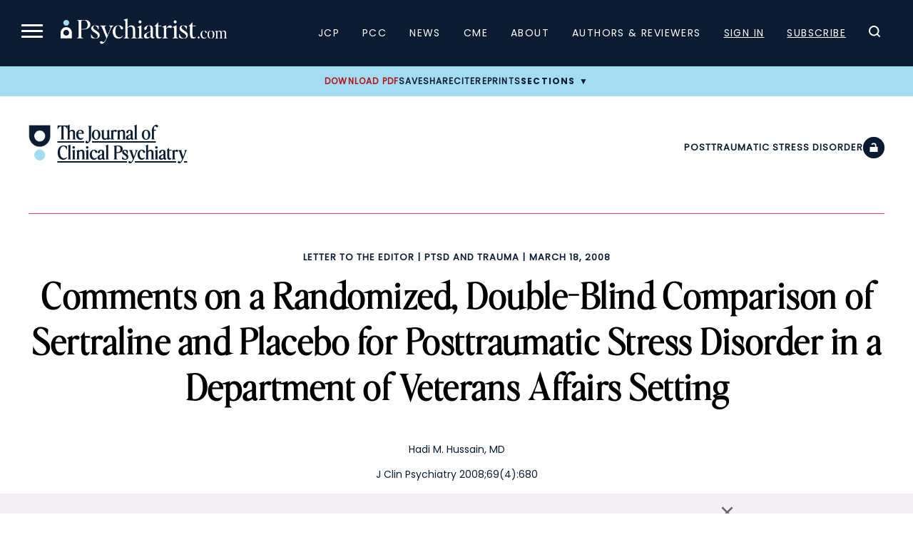

--- FILE ---
content_type: text/html; charset=utf-8
request_url: https://www.google.com/recaptcha/api2/aframe
body_size: 180
content:
<!DOCTYPE HTML><html><head><meta http-equiv="content-type" content="text/html; charset=UTF-8"></head><body><script nonce="s0LJAibAvotif_v8BhzlCA">/** Anti-fraud and anti-abuse applications only. See google.com/recaptcha */ try{var clients={'sodar':'https://pagead2.googlesyndication.com/pagead/sodar?'};window.addEventListener("message",function(a){try{if(a.source===window.parent){var b=JSON.parse(a.data);var c=clients[b['id']];if(c){var d=document.createElement('img');d.src=c+b['params']+'&rc='+(localStorage.getItem("rc::a")?sessionStorage.getItem("rc::b"):"");window.document.body.appendChild(d);sessionStorage.setItem("rc::e",parseInt(sessionStorage.getItem("rc::e")||0)+1);localStorage.setItem("rc::h",'1765157477160');}}}catch(b){}});window.parent.postMessage("_grecaptcha_ready", "*");}catch(b){}</script></body></html>

--- FILE ---
content_type: text/css
request_url: https://www.psychiatrist.com/wp-content/themes/psych/dist/css/blocks/sub-nav.css?ver=1759345913
body_size: 458
content:
section.sub-nav{background:#a4ddf1;padding:10px 0}section.sub-nav .site-container{margin-top:0;margin-bottom:0}section.sub-nav.sticky{position:fixed;width:100%;z-index:9999;box-shadow:0 2px 5px rgba(0,0,0,.1)}section.sub-nav .wrapper{margin:0 20px}section.sub-nav .wrapper a.sub-nav-item,section.sub-nav .wrapper button.sub-nav-item{color:#0b1c32;text-decoration:none;font-weight:700;text-transform:uppercase;font-size:12px;line-height:18px;letter-spacing:1.2px;display:inline-flex;align-items:center;gap:5px;background:none;border:none;cursor:pointer;padding:0}section.sub-nav .wrapper a.sub-nav-item:focus-visible,section.sub-nav .wrapper button.sub-nav-item:focus-visible{outline:2px solid #0b1c32;outline-offset:2px}section.sub-nav .wrapper button.sub-nav-item{font:inherit}section.sub-nav .wrapper button.dropdown-toggle{font-family:"PoppinsBold",sans-serif}section.sub-nav .wrapper a.logo img{width:40px}section.sub-nav .wrapper a.btn,section.sub-nav .wrapper button.btn{color:#fff;text-align:center;display:inline-block !important;margin:0 !important;padding:10px 20px !important}section.sub-nav .wrapper .arrow img{transform:rotate(90deg);font-size:12px;margin-left:5px;transition:transform .3s ease;width:20px}section.sub-nav .wrapper .menu-items{display:none}section.sub-nav .wrapper .menu-items.expanded{display:block;transition:transform .3s ease;border-top:1px solid #0b1c32;margin-top:20px;padding-top:20px}section.sub-nav .wrapper .menu-items.expanded a.sub-nav-item,section.sub-nav .wrapper .menu-items.expanded button.sub-nav-item{display:block;padding:10px 0}section.sub-nav .wrapper .mobile-top-container{display:flex;justify-content:space-between;align-items:center}section.sub-nav .wrapper .open{display:flex;align-items:center;gap:5px}section.sub-nav .wrapper .open.expanded .arrow img{transform:rotate(-90deg)}section.sub-nav .dropdown{position:relative;display:inline-block}section.sub-nav .dropdown-toggle{cursor:pointer}section.sub-nav .dropdown-toggle::after{content:"▼";margin-left:5px;font-size:12px}section.sub-nav .dropdown .dropdown-menu{position:absolute;margin-top:10px;background:#a4ddf1;z-index:999999;border-radius:6px;box-shadow:0 6px 24px rgba(0,0,0,.08);min-width:200px}section.sub-nav .dropdown .dropdown-menu a{color:#000;text-decoration:none;display:block;padding:10px}section.sub-nav .dropdown .dropdown-menu a:hover{background-color:#ddd}section.sub-nav .dropdown .dropdown-menu[hidden]{display:none}@media(min-width: 700px){section.sub-nav .wrapper .menu-items{display:flex;align-items:center;justify-content:center;gap:39px}section.sub-nav .wrapper .mobile-top-container,section.sub-nav .wrapper .open{display:none}}

--- FILE ---
content_type: text/javascript
request_url: https://www.psychiatrist.com/wp-content/themes/psych/dist/js/gam-init.js?ver=1764958488
body_size: 3060
content:
window.googletag = window.googletag || { cmd: [] };

// Ad size definitions
var ad_small_banner    = [320, 50];
var ad_medium_banner   = [728, 90];
var ad_large_banner    = [970, 90];
var ad_square          = [300, 250];
var ad_rectangle       = [300, 600];
var small              = [1, 1];

// Function to detect mobile devices (below 767px)
function isMobileDevice() {
    return window.innerWidth < 767;
}

// Flag to track if IQVIA targeting has been applied
window.iqviaTargetingReady = false;

googletag.cmd.push(function () {
    // Size mappings
    gam_banner = googletag.sizeMapping()
        .addSize([1, 1], [ad_small_banner, small])
        .addSize([767, 1], [ad_medium_banner, small])
        .addSize([1056, 1], [ad_medium_banner, ad_large_banner, small])
        .build();

    gam_banner_medium = googletag.sizeMapping()
        .addSize([1, 1], [ad_small_banner, small])
        .addSize([767, 1], [ad_medium_banner, small])
        .build();

    gam_square = googletag.sizeMapping()
        .addSize([1, 1], [ad_square, small])
        .build();

    gam_square_or_rectangle = googletag.sizeMapping()
        .addSize([1, 1], [ad_square, small])
        .addSize([767, 1], [ad_square, ad_rectangle])
        .build();

    gam_square_banner = googletag.sizeMapping()
        .addSize([1, 1], [ad_small_banner, small])
        .addSize([767, 1], [ad_medium_banner, small])
        .addSize([1200, 1], [ad_square, small])
        .build();

    // Check if page_targeting exists and apply it to the page-level targeting
    if (gam.page_targeting) {
        var targeting = JSON.parse(gam.page_targeting);
        for (var key in targeting) {
            if (targeting.hasOwnProperty(key)) {
                googletag.pubads().setTargeting(key, targeting[key].toString());
            }
        }
    }

    // Enable lazy loading BEFORE defining slots
    googletag.pubads().enableLazyLoad({
        fetchMarginPercent: 50,
        renderMarginPercent: 10,
        mobileScaling: 1.0
    });

    // Define ad slots
    googletag.defineSlot('/1003210/static-footer', [[320, 50]], 'static-footer')
        .defineSizeMapping(gam_banner)
        .setTargeting("position", "static-footer")
        .addService(googletag.pubads());

    googletag.enableServices();
});

// Wait for IQVIA or timeout before displaying ads
function waitForIqviaAndDisplay() {
    var maxWait = 2000; // 2 second timeout
    var checkInterval = 50;
    var elapsed = 0;

    var interval = setInterval(function() {
        elapsed += checkInterval;

        if (window.iqviaTargetingReady || elapsed >= maxWait) {
            clearInterval(interval);

            // Apply IQVIA targeting if available
            if (window.iqviaTargeting) {
                googletag.cmd.push(function() {
                    for (var key in window.iqviaTargeting) {
                        googletag.pubads().setTargeting(key, window.iqviaTargeting[key]);
                    }
                });
            }

            // Now display ads
            googletag.cmd.push(function() {
                googletag.display('static-footer');
            });
        }
    }, checkInterval);
}

document.addEventListener('DOMContentLoaded', waitForIqviaAndDisplay);

document.addEventListener('DOMContentLoaded', function() {
    // Listen for window resize and refresh ads
    let resizeTimeout;
    window.addEventListener('resize', function() {
        clearTimeout(resizeTimeout);
        resizeTimeout = setTimeout(function() {
            googletag.pubads().refresh();
        }, 250);
    });

    const dismissBtn = document.querySelector('#footer-ad-container .ad-dismiss');

    if (dismissBtn) {
        dismissBtn.style.display = 'block';
        if (!dismissBtn.dataset.bound) {
            dismissBtn.addEventListener('click', () => {
                const container = document.getElementById('footer-ad-container');
                container?.remove();
            });
            dismissBtn.dataset.bound = 'true';
        }
    }
});
//# sourceMappingURL=[data-uri]


--- FILE ---
content_type: application/javascript; charset=utf-8
request_url: https://secure.adnxs.com/getuidp?callback=jsonp_1765157458515_6184
body_size: -190
content:
jsonp_1765157458515_6184({"uid":"0"})

--- FILE ---
content_type: image/svg+xml
request_url: https://www.psychiatrist.com/wp-content/themes/psych/assets/images/icons/unlocked.svg
body_size: 38
content:
<svg xmlns="http://www.w3.org/2000/svg" width="36.205" height="36.205" viewBox="0 0 36.205 36.205">
  <g id="Open_Access" data-name="Open Access" transform="translate(-368.921 -5475)">
    <g id="Locked_Icon" data-name="Locked Icon" transform="translate(368.921 5475)">
      <g id="Ellipse_8" data-name="Ellipse 8" transform="translate(0 0)" fill="#0b1c32" stroke="#0b1c32" stroke-width="1">
        <circle cx="18.102" cy="18.102" r="18.102" stroke="none"/>
        <circle cx="18.102" cy="18.102" r="17.602" fill="none"/>
      </g>
      <path id="Icon_open-lock-locked" data-name="Icon open-lock-locked" d="M6.507,0A4.351,4.351,0,0,0,2.169,4.338V6.507H0v8.676H13.014V6.507H10.845V4.338A4.351,4.351,0,0,0,6.507,0Zm0,2.169A2.148,2.148,0,0,1,8.676,4.338V6.507H4.338V4.338A2.148,2.148,0,0,1,6.507,2.169Z" transform="translate(11.595 10.128)" fill="#fff"/>
    </g>
    <path id="Line_87" data-name="Line 87" d="M9.465,1.442H0V-2H8.505Z" transform="translate(379.744 5490.336)" fill="#0a1c31"/>
  </g>
</svg>


--- FILE ---
content_type: image/svg+xml
request_url: https://www.psychiatrist.com/wp-content/themes/psych/assets/images/icons/arrow-large-right.svg
body_size: -50
content:
<svg xmlns="http://www.w3.org/2000/svg" width="38.248" height="38.248" viewBox="0 0 38.248 38.248">
  <g id="Arrow_large" transform="translate(0.5 0.5)">
    <path id="Path_2213" data-name="Path 2213" d="M40.248,21.624A18.624,18.624,0,1,1,21.624,3,18.624,18.624,0,0,1,40.248,21.624Z" transform="translate(-3 -3)" fill="none" stroke="#0f1c30" stroke-linecap="round" stroke-linejoin="round" stroke-width="1"/>
    <path id="Path_2214" data-name="Path 2214" d="M18,26.9l7.45-7.45L18,12" transform="translate(0.623 -0.825)" fill="none" stroke="#0f1c30" stroke-linecap="round" stroke-linejoin="round" stroke-width="1"/>
    <path id="Path_2215" data-name="Path 2215" d="M12,18H26.9" transform="translate(-0.826 0.624)" fill="none" stroke="#0f1c30" stroke-linecap="round" stroke-linejoin="round" stroke-width="1"/>
  </g>
</svg>


--- FILE ---
content_type: text/javascript
request_url: https://www.psychiatrist.com/wp-content/themes/psych/dist/js/blocks/sub-nav.js?ver=1759345913
body_size: 3917
content:
document.addEventListener('DOMContentLoaded', function () {
    const backToTopBtn = document.querySelector('.sub-nav .top');
    const openMenuBtn = document.querySelector('.sub-nav .open');
    const menuItems = document.querySelector('.sub-nav .menu-items');
    const subNav = document.querySelector('.sub-nav');
    const header = document.querySelector('.site-header');
    const mainContent = document.querySelector('.main');
    const menuText = document.querySelector('.open .menu-text');

    // Links
    const menuLinks = document.querySelectorAll('.sub-nav .menu-items a:not(.dropdown-toggle)');
    const dropdownToggles = document.querySelectorAll('.dropdown-toggle');
    const dropdownMenus = document.querySelectorAll('.dropdown-menu');
    const dropdownLinks = document.querySelectorAll('.dropdown-menu a');

    function isMobileView() {
        return window.getComputedStyle(openMenuBtn).display !== 'none';
    }

    // -------------------------------
    // 1) BACK TO TOP
    // -------------------------------
    backToTopBtn?.addEventListener('click', function (e) {
        e.preventDefault();
        window.scrollTo({ top: 0, behavior: 'smooth' });
    });

    // -------------------------------
    // 2) MOBILE OPEN/CLOSE MENU
    // -------------------------------
    openMenuBtn?.addEventListener('click', function (e) {
        e.preventDefault();
        const expanded = openMenuBtn.classList.toggle('expanded');
        menuItems.classList.toggle('expanded');
        openMenuBtn.setAttribute('aria-expanded', expanded ? 'true' : 'false');
        menuText.textContent = expanded ? 'Close menu' : 'Open menu';
    });

    // -------------------------------
    // 3) CLICKING NON-DROPDOWN LINKS
    // -------------------------------
    menuLinks.forEach(link => {
        link.addEventListener('click', function () {
            if (isMobileView()) {
                openMenuBtn.classList.remove('expanded');
                menuItems.classList.remove('expanded');
                openMenuBtn.setAttribute('aria-expanded', 'false');
                menuText.textContent = 'Open menu';
            }
        });
    });

    // -------------------------------
    // 4) DROPDOWN TOGGLES (ARIA)
    // -------------------------------
    dropdownToggles.forEach((toggle, i) => {
        const menu = toggle.nextElementSibling;
        if (menu) {
            const menuId = `dropdown-menu-${i}`;
            menu.id = menuId;
            toggle.setAttribute('aria-controls', menuId);
            toggle.setAttribute('aria-expanded', 'false');
            menu.hidden = true;
        }

        toggle.addEventListener('click', function (e) {
            e.preventDefault();
            const expanded = this.getAttribute('aria-expanded') === 'true';
            this.setAttribute('aria-expanded', String(!expanded));
            if (menu) menu.hidden = expanded;
        });
    });

    // -------------------------------
    // 5) DROPDOWN LINKS
    // -------------------------------
    dropdownLinks.forEach(item => {
        item.addEventListener('click', function () {
            const parentMenu = item.closest('.dropdown-menu');
            if (parentMenu) {
                parentMenu.hidden = true;
                const toggle = parentMenu.previousElementSibling;
                if (toggle && toggle.classList.contains('dropdown-toggle')) {
                    toggle.setAttribute('aria-expanded', 'false');
                }
            }

            if (isMobileView()) {
                openMenuBtn.classList.remove('expanded');
                menuItems.classList.remove('expanded');
                openMenuBtn.setAttribute('aria-expanded', 'false');
                menuText.textContent = 'Open menu';
            }
        });
    });

    // -------------------------------
    // 6) STICKY SUBNAV
    // -------------------------------
    function getAdminBarHeight() {
        const adminBar = document.getElementById('wpadminbar');
        return adminBar ? adminBar.getBoundingClientRect().height : 0;
    }
    const subNavOffset = subNav?.offsetTop || 0;

    window.addEventListener('scroll', function () {
        const headerHeight = header ? header.getBoundingClientRect().height : 0;
        const adminBarHeight = getAdminBarHeight();

        if (window.pageYOffset > subNavOffset - headerHeight) {
            subNav.classList.add('sticky');
            subNav.style.top = `${headerHeight + adminBarHeight}px`;
            mainContent.style.marginTop = `${subNav.getBoundingClientRect().height}px`;
        } else {
            subNav.classList.remove('sticky');
            subNav.style.top = 'auto';
            mainContent.style.marginTop = '0';
        }
    });

    // -------------------------------
    // 7) LOGO SWAP
    // -------------------------------
    const logoLinkJcp = document.querySelector('.sub-nav .logo.logo-jcp');
    const logoLinkPcc = document.querySelector('.sub-nav .logo.logo-pcc');
    if (logoLinkJcp) {
        const img = document.createElement('img');
        img.src = '/wp-content/themes/psych/dist/images/logos/jcp-abv-alt.png';
        img.alt = 'JCP Logo';
        logoLinkJcp.textContent = '';
        logoLinkJcp.appendChild(img);
    }
    if (logoLinkPcc) {
        const img = document.createElement('img');
        img.src = '/wp-content/themes/psych/dist/images/logos/pcc-abv-alt.png';
        img.alt = 'PCC Logo';
        logoLinkPcc.textContent = '';
        logoLinkPcc.appendChild(img);
    }

    // -------------------------------
    // 8) CLICK OUTSIDE TO CLOSE DROPDOWNS
    // -------------------------------
    document.addEventListener('click', function (e) {
        if (!e.target.closest('.dropdown')) {
            dropdownToggles.forEach(toggle => {
                toggle.setAttribute('aria-expanded', 'false');
            });
            dropdownMenus.forEach(menu => {
                menu.hidden = true;
            });
        }
    });

    // -------------------------------
    // 9) ESC KEY TO CLOSE DROPDOWNS
    // -------------------------------
    document.addEventListener('keydown', function (e) {
        if (e.key === 'Escape') {
            dropdownToggles.forEach(toggle => {
                toggle.setAttribute('aria-expanded', 'false');
            });
            dropdownMenus.forEach(menu => {
                menu.hidden = true;
            });
        }
    });
});

//# sourceMappingURL=[data-uri]


--- FILE ---
content_type: application/javascript; charset=UTF-8
request_url: https://www.psychiatrist.com/cdn-cgi/challenge-platform/h/g/scripts/jsd/5eaf848a0845/main.js?
body_size: 4446
content:
window._cf_chl_opt={xkKZ4:'g'};~function(t2,P,F,k,T,c,K,y){t2=I,function(J,e,tp,t1,L,x){for(tp={J:295,e:193,L:292,x:308,g:263,E:248,S:222,h:303,A:247,a:274},t1=I,L=J();!![];)try{if(x=parseInt(t1(tp.J))/1*(parseInt(t1(tp.e))/2)+parseInt(t1(tp.L))/3*(parseInt(t1(tp.x))/4)+parseInt(t1(tp.g))/5+-parseInt(t1(tp.E))/6*(parseInt(t1(tp.S))/7)+parseInt(t1(tp.h))/8+-parseInt(t1(tp.A))/9+parseInt(t1(tp.a))/10,e===x)break;else L.push(L.shift())}catch(g){L.push(L.shift())}}(j,114963),P=this||self,F=P[t2(259)],k={},k[t2(253)]='o',k[t2(256)]='s',k[t2(293)]='u',k[t2(251)]='z',k[t2(239)]='n',k[t2(306)]='I',k[t2(268)]='b',T=k,P[t2(226)]=function(J,L,x,g,tY,ta,tA,tL,S,h,A,Y,B,s){if(tY={J:214,e:254,L:287,x:232,g:198,E:221,S:198,h:201,A:210,a:228,Y:217,B:255},ta={J:241,e:228,L:220},tA={J:207,e:267,L:190,x:223},tL=t2,L===null||void 0===L)return g;for(S=v(L),J[tL(tY.J)][tL(tY.e)]&&(S=S[tL(tY.L)](J[tL(tY.J)][tL(tY.e)](L))),S=J[tL(tY.x)][tL(tY.g)]&&J[tL(tY.E)]?J[tL(tY.x)][tL(tY.S)](new J[(tL(tY.E))](S)):function(i,tu,z){for(tu=tL,i[tu(ta.J)](),z=0;z<i[tu(ta.e)];i[z+1]===i[z]?i[tu(ta.L)](z+1,1):z+=1);return i}(S),h='nAsAaAb'.split('A'),h=h[tL(tY.h)][tL(tY.A)](h),A=0;A<S[tL(tY.a)];Y=S[A],B=m(J,L,Y),h(B)?(s=B==='s'&&!J[tL(tY.Y)](L[Y]),tL(tY.B)===x+Y?E(x+Y,B):s||E(x+Y,L[Y])):E(x+Y,B),A++);return g;function E(i,z,te){te=I,Object[te(tA.J)][te(tA.e)][te(tA.L)](g,z)||(g[z]=[]),g[z][te(tA.x)](i)}},c=t2(301)[t2(236)](';'),K=c[t2(201)][t2(210)](c),P[t2(270)]=function(J,L,ts,tx,x,g,E,S){for(ts={J:238,e:228,L:228,x:261,g:223,E:231},tx=t2,x=Object[tx(ts.J)](L),g=0;g<x[tx(ts.e)];g++)if(E=x[g],E==='f'&&(E='N'),J[E]){for(S=0;S<L[x[g]][tx(ts.L)];-1===J[E][tx(ts.x)](L[x[g]][S])&&(K(L[x[g]][S])||J[E][tx(ts.g)]('o.'+L[x[g]][S])),S++);}else J[E]=L[x[g]][tx(ts.E)](function(h){return'o.'+h})},y=function(tV,tD,tR,tU,tN,tP,e,L,x){return tV={J:204,e:243},tD={J:242,e:242,L:223,x:242,g:197,E:225,S:223,h:225},tR={J:228},tU={J:227},tN={J:228,e:225,L:207,x:267,g:190,E:207,S:267,h:207,A:227,a:223,Y:227,B:223,s:223,i:242,z:223,N:223,U:223,R:223,D:197},tP=t2,e=String[tP(tV.J)],L={'h':function(g,ti){return ti={J:279,e:225},g==null?'':L.g(g,6,function(E,tF){return tF=I,tF(ti.J)[tF(ti.e)](E)})},'g':function(E,S,A,tW,Y,B,s,i,z,N,U,R,D,V,O,Q,Z,t0){if(tW=tP,E==null)return'';for(B={},s={},i='',z=2,N=3,U=2,R=[],D=0,V=0,O=0;O<E[tW(tN.J)];O+=1)if(Q=E[tW(tN.e)](O),Object[tW(tN.L)][tW(tN.x)][tW(tN.g)](B,Q)||(B[Q]=N++,s[Q]=!0),Z=i+Q,Object[tW(tN.E)][tW(tN.S)][tW(tN.g)](B,Z))i=Z;else{if(Object[tW(tN.h)][tW(tN.S)][tW(tN.g)](s,i)){if(256>i[tW(tN.A)](0)){for(Y=0;Y<U;D<<=1,V==S-1?(V=0,R[tW(tN.a)](A(D)),D=0):V++,Y++);for(t0=i[tW(tN.Y)](0),Y=0;8>Y;D=D<<1|t0&1.39,V==S-1?(V=0,R[tW(tN.a)](A(D)),D=0):V++,t0>>=1,Y++);}else{for(t0=1,Y=0;Y<U;D=t0|D<<1,V==S-1?(V=0,R[tW(tN.B)](A(D)),D=0):V++,t0=0,Y++);for(t0=i[tW(tN.A)](0),Y=0;16>Y;D=t0&1|D<<1,V==S-1?(V=0,R[tW(tN.s)](A(D)),D=0):V++,t0>>=1,Y++);}z--,0==z&&(z=Math[tW(tN.i)](2,U),U++),delete s[i]}else for(t0=B[i],Y=0;Y<U;D=D<<1.41|t0&1,S-1==V?(V=0,R[tW(tN.z)](A(D)),D=0):V++,t0>>=1,Y++);i=(z--,z==0&&(z=Math[tW(tN.i)](2,U),U++),B[Z]=N++,String(Q))}if(i!==''){if(Object[tW(tN.L)][tW(tN.x)][tW(tN.g)](s,i)){if(256>i[tW(tN.Y)](0)){for(Y=0;Y<U;D<<=1,V==S-1?(V=0,R[tW(tN.s)](A(D)),D=0):V++,Y++);for(t0=i[tW(tN.A)](0),Y=0;8>Y;D=1&t0|D<<1.64,V==S-1?(V=0,R[tW(tN.N)](A(D)),D=0):V++,t0>>=1,Y++);}else{for(t0=1,Y=0;Y<U;D=D<<1|t0,S-1==V?(V=0,R[tW(tN.U)](A(D)),D=0):V++,t0=0,Y++);for(t0=i[tW(tN.A)](0),Y=0;16>Y;D=D<<1|1.8&t0,S-1==V?(V=0,R[tW(tN.s)](A(D)),D=0):V++,t0>>=1,Y++);}z--,0==z&&(z=Math[tW(tN.i)](2,U),U++),delete s[i]}else for(t0=B[i],Y=0;Y<U;D=D<<1.86|t0&1.38,V==S-1?(V=0,R[tW(tN.B)](A(D)),D=0):V++,t0>>=1,Y++);z--,z==0&&U++}for(t0=2,Y=0;Y<U;D=D<<1|t0&1.55,V==S-1?(V=0,R[tW(tN.s)](A(D)),D=0):V++,t0>>=1,Y++);for(;;)if(D<<=1,S-1==V){R[tW(tN.R)](A(D));break}else V++;return R[tW(tN.D)]('')},'j':function(g,tX){return tX=tP,null==g?'':''==g?null:L.i(g[tX(tR.J)],32768,function(E,tG){return tG=tX,g[tG(tU.J)](E)})},'i':function(E,S,A,to,Y,B,s,i,z,N,U,R,D,V,O,Q,t0,Z){for(to=tP,Y=[],B=4,s=4,i=3,z=[],R=A(0),D=S,V=1,N=0;3>N;Y[N]=N,N+=1);for(O=0,Q=Math[to(tD.J)](2,2),U=1;U!=Q;Z=R&D,D>>=1,D==0&&(D=S,R=A(V++)),O|=(0<Z?1:0)*U,U<<=1);switch(O){case 0:for(O=0,Q=Math[to(tD.J)](2,8),U=1;U!=Q;Z=D&R,D>>=1,0==D&&(D=S,R=A(V++)),O|=(0<Z?1:0)*U,U<<=1);t0=e(O);break;case 1:for(O=0,Q=Math[to(tD.e)](2,16),U=1;U!=Q;Z=D&R,D>>=1,D==0&&(D=S,R=A(V++)),O|=(0<Z?1:0)*U,U<<=1);t0=e(O);break;case 2:return''}for(N=Y[3]=t0,z[to(tD.L)](t0);;){if(V>E)return'';for(O=0,Q=Math[to(tD.x)](2,i),U=1;U!=Q;Z=R&D,D>>=1,0==D&&(D=S,R=A(V++)),O|=(0<Z?1:0)*U,U<<=1);switch(t0=O){case 0:for(O=0,Q=Math[to(tD.e)](2,8),U=1;Q!=U;Z=R&D,D>>=1,0==D&&(D=S,R=A(V++)),O|=(0<Z?1:0)*U,U<<=1);Y[s++]=e(O),t0=s-1,B--;break;case 1:for(O=0,Q=Math[to(tD.e)](2,16),U=1;Q!=U;Z=R&D,D>>=1,0==D&&(D=S,R=A(V++)),O|=U*(0<Z?1:0),U<<=1);Y[s++]=e(O),t0=s-1,B--;break;case 2:return z[to(tD.g)]('')}if(B==0&&(B=Math[to(tD.J)](2,i),i++),Y[t0])t0=Y[t0];else if(s===t0)t0=N+N[to(tD.E)](0);else return null;z[to(tD.S)](t0),Y[s++]=N+t0[to(tD.h)](0),B--,N=t0,0==B&&(B=Math[to(tD.J)](2,i),i++)}}},x={},x[tP(tV.e)]=L.h,x}(),l();function o(J,e,ty,tC,tK,tc,t6,L,x,g){ty={J:286,e:209,L:194,x:290,g:237,E:269,S:278,h:194,A:271,a:202,Y:218,B:296,s:294,i:192,z:300,N:240,U:258,R:240,D:282,V:243,O:200},tC={J:260},tK={J:265,e:229,L:230},tc={J:296},t6=t2,L=P[t6(ty.J)],console[t6(ty.e)](P[t6(ty.L)]),x=new P[(t6(ty.x))](),x[t6(ty.g)](t6(ty.E),t6(ty.S)+P[t6(ty.h)][t6(ty.A)]+t6(ty.a)+L.r),L[t6(ty.Y)]&&(x[t6(ty.B)]=5e3,x[t6(ty.s)]=function(t7){t7=t6,e(t7(tc.J))}),x[t6(ty.i)]=function(t8){t8=t6,x[t8(tK.J)]>=200&&x[t8(tK.J)]<300?e(t8(tK.e)):e(t8(tK.L)+x[t8(tK.J)])},x[t6(ty.z)]=function(t9){t9=t6,e(t9(tC.J))},g={'t':X(),'lhr':F[t6(ty.N)]&&F[t6(ty.N)][t6(ty.U)]?F[t6(ty.R)][t6(ty.U)]:'','api':L[t6(ty.Y)]?!![]:![],'payload':J},x[t6(ty.D)](y[t6(ty.V)](JSON[t6(ty.O)](g)))}function W(J,tH,t3){return tH={J:235},t3=t2,Math[t3(tH.J)]()<J}function I(t,J,e){return e=j(),I=function(L,u,x){return L=L-189,x=e[L],x},I(t,J)}function m(J,e,L,tS,tI,x){tI=(tS={J:266,e:232,L:277,x:289},t2);try{return e[L][tI(tS.J)](function(){}),'p'}catch(g){}try{if(null==e[L])return e[L]===void 0?'u':'x'}catch(E){return'i'}return J[tI(tS.e)][tI(tS.L)](e[L])?'a':e[L]===J[tI(tS.e)]?'E':!0===e[L]?'T':e[L]===!1?'F':(x=typeof e[L],tI(tS.x)==x?H(J,e[L])?'N':'f':T[x]||'?')}function j(j0){return j0='call,errorInfoObject,onload,142NrprAj,_cf_chl_opt,contentWindow,detail,join,from,hhzn3,stringify,includes,/jsd/oneshot/5eaf848a0845/0.40097214179666746:1765153305:vqGTqusa12HxExUQMAEINzxjy0Sz2brPvTLVLHm1t5Q/,gKwbC5,fromCharCode,Function,readyState,prototype,createElement,log,bind,clientInformation,body,loading,Object,getPrototypeOf,onreadystatechange,isNaN,api,parent,splice,Set,42QAvIJa,push,addEventListener,charAt,cJDYB1,charCodeAt,length,success,http-code:,map,Array,error on cf_chl_props,navigator,random,split,open,keys,number,location,sort,pow,lIKzBVHrL,removeChild,floor,toString,993303ZcUvMz,205758YEyKOW,postMessage,contentDocument,symbol,chlApiRumWidgetAgeMs,object,getOwnPropertyNames,d.cookie,string,DOMContentLoaded,href,document,xhr-error,indexOf,jsd,884675SwPYbo,cloudflare-invisible,status,catch,hasOwnProperty,boolean,POST,Qgcf5,xkKZ4,appendChild,chlApiSitekey,1511430dFSFNm,now,iframe,isArray,/cdn-cgi/challenge-platform/h/,jsr+UY2kwEu-LyqtiaI$ATHpNeXRSDclWZodQJzC8FOvfP0K43gV91mMx7nb65GhB,vKoX8,gRjkt7,send,[native code],chctx,tabIndex,__CF$cv$params,concat,chlApiUrl,function,XMLHttpRequest,display: none,36sVRxYj,undefined,ontimeout,65tNTZtT,timeout,msg,error,style,onerror,_cf_chl_opt;XQlKq9;mpuA2;BYBs3;bqzg9;gtpfA4;SZQFk7;rTYyd6;gTvhm6;ubgT9;JrBNE9;NgAVk0;YBjhw4;WvQh6;cJDYB1;Qgcf5;eHVD2;VJwN2,/invisible/jsd,321560kpvMlV,source,event,bigint,chlApiClientVersion,19400rwrlPK,/b/ov1/0.40097214179666746:1765153305:vqGTqusa12HxExUQMAEINzxjy0Sz2brPvTLVLHm1t5Q/,sid'.split(','),j=function(){return j0},j()}function X(tm,t4,J){return tm={J:286,e:245},t4=t2,J=P[t4(tm.J)],Math[t4(tm.e)](+atob(J.t))}function M(g,E,tf,tt,S,h,A,a,Y,B,s,i){if(tf={J:297,e:298,L:286,x:278,g:194,E:271,S:309,h:302,A:290,a:237,Y:269,B:296,s:294,i:273,z:194,N:280,U:288,R:194,D:203,V:252,O:194,Q:199,n:307,d:194,Z:281,t0:191,tg:284,tE:304,tS:262,th:282,tA:243},tt=t2,!W(.01))return![];h=(S={},S[tt(tf.J)]=g,S[tt(tf.e)]=E,S);try{A=P[tt(tf.L)],a=tt(tf.x)+P[tt(tf.g)][tt(tf.E)]+tt(tf.S)+A.r+tt(tf.h),Y=new P[(tt(tf.A))](),Y[tt(tf.a)](tt(tf.Y),a),Y[tt(tf.B)]=2500,Y[tt(tf.s)]=function(){},B={},B[tt(tf.i)]=P[tt(tf.z)][tt(tf.N)],B[tt(tf.U)]=P[tt(tf.R)][tt(tf.D)],B[tt(tf.V)]=P[tt(tf.O)][tt(tf.Q)],B[tt(tf.n)]=P[tt(tf.d)][tt(tf.Z)],s=B,i={},i[tt(tf.t0)]=h,i[tt(tf.tg)]=s,i[tt(tf.tE)]=tt(tf.tS),Y[tt(tf.th)](y[tt(tf.tA)](i))}catch(z){}}function H(J,e,tg,tj){return tg={J:205,e:205,L:207,x:246,g:190,E:261,S:283},tj=t2,e instanceof J[tj(tg.J)]&&0<J[tj(tg.e)][tj(tg.L)][tj(tg.x)][tj(tg.g)](e)[tj(tg.E)](tj(tg.S))}function G(tv,t5,J,e,L){return tv={J:245,e:275},t5=t2,J=3600,e=X(),L=Math[t5(tv.J)](Date[t5(tv.e)]()/1e3),L-e>J?![]:!![]}function l(td,tn,tQ,tw,J,e,L,x,g){if(td={J:286,e:218,L:206,x:213,g:224,E:257,S:216},tn={J:206,e:213,L:216},tQ={J:233},tw=t2,J=P[tw(td.J)],!J)return;if(!G())return;(e=![],L=J[tw(td.e)]===!![],x=function(tM,E){if(tM=tw,!e){if(e=!![],!G())return;E=C(),o(E.r,function(S){f(J,S)}),E.e&&M(tM(tQ.J),E.e)}},F[tw(td.L)]!==tw(td.x))?x():P[tw(td.g)]?F[tw(td.g)](tw(td.E),x):(g=F[tw(td.S)]||function(){},F[tw(td.S)]=function(tk){tk=tw,g(),F[tk(tn.J)]!==tk(tn.e)&&(F[tk(tn.L)]=g,x())})}function C(tq,tb,x,g,E,S,h){tb=(tq={J:208,e:276,L:299,x:291,g:285,E:212,S:272,h:195,A:211,a:234,Y:250,B:212,s:244},t2);try{return x=F[tb(tq.J)](tb(tq.e)),x[tb(tq.L)]=tb(tq.x),x[tb(tq.g)]='-1',F[tb(tq.E)][tb(tq.S)](x),g=x[tb(tq.h)],E={},E=cJDYB1(g,g,'',E),E=cJDYB1(g,g[tb(tq.A)]||g[tb(tq.a)],'n.',E),E=cJDYB1(g,x[tb(tq.Y)],'d.',E),F[tb(tq.B)][tb(tq.s)](x),S={},S.r=E,S.e=null,S}catch(A){return h={},h.r={},h.e=A,h}}function f(L,x,tZ,tT,g,E,S){if(tZ={J:264,e:218,L:229,x:304,g:189,E:305,S:219,h:249,A:305,a:298,Y:196,B:219},tT=t2,g=tT(tZ.J),!L[tT(tZ.e)])return;x===tT(tZ.L)?(E={},E[tT(tZ.x)]=g,E[tT(tZ.g)]=L.r,E[tT(tZ.E)]=tT(tZ.L),P[tT(tZ.S)][tT(tZ.h)](E,'*')):(S={},S[tT(tZ.x)]=g,S[tT(tZ.g)]=L.r,S[tT(tZ.A)]=tT(tZ.a),S[tT(tZ.Y)]=x,P[tT(tZ.B)][tT(tZ.h)](S,'*'))}function v(J,th,tJ,e){for(th={J:287,e:238,L:215},tJ=t2,e=[];J!==null;e=e[tJ(th.J)](Object[tJ(th.e)](J)),J=Object[tJ(th.L)](J));return e}}()